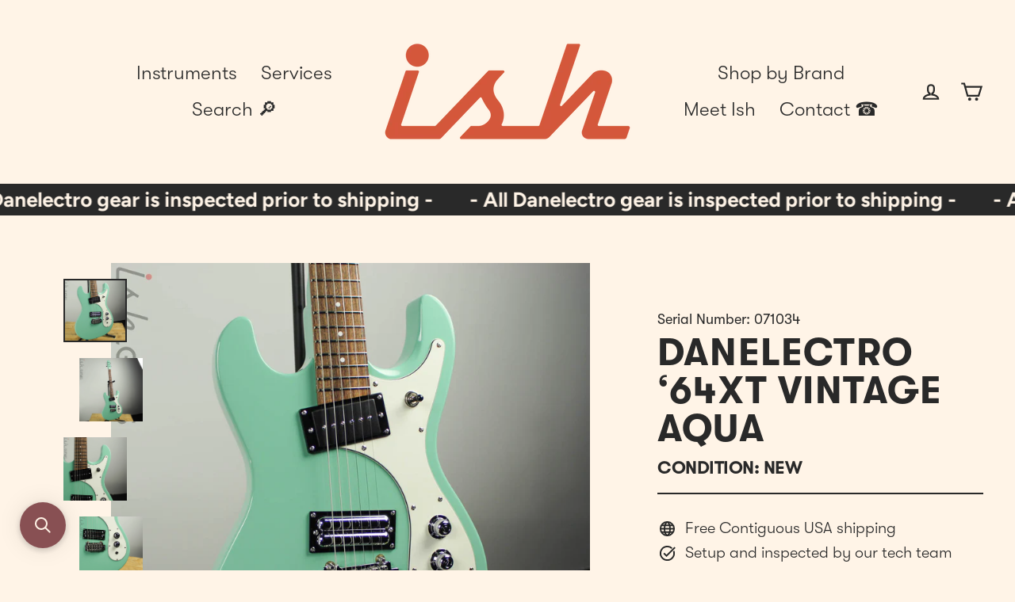

--- FILE ---
content_type: text/javascript; charset=utf-8
request_url: https://ish.guitars/products/danelectro-64xt-vintage-aqua.js
body_size: 1311
content:
{"id":2050826829889,"title":"Danelectro ‘64XT Vintage Aqua","handle":"danelectro-64xt-vintage-aqua","description":"\u003cp\u003eThe guitar you always wanted! A stellar reproduction of the 1960’s classic. Humbucking Lipstick® pickup pair in the bridge for awesome tones! Pull on the tone knob for coil tap. Die-cast replicas of original “hat” knobs and “peanut” neck plate. Zero fret. You won’t be able to put it down!\u003cbr\u003e\u003cbr\u003eFeaturing the Wilkinson® vibrato, Lipstick® double coil and P90 pickups, the new Danelectro '64XT has made it’s debut.\u003c\/p\u003e\n\u003cul data-rte-list=\"default\"\u003e\n\u003cli\u003e\n\u003cp\u003eReversed double cutaway offset horn shape\u003c\/p\u003e\n\u003c\/li\u003e\n\u003cli\u003e\n\u003cp\u003eScale length: 25″\u003c\/p\u003e\n\u003c\/li\u003e\n\u003cli\u003e\n\u003cp\u003eNumber of frets: 22 (zero fret at nut position)\u003c\/p\u003e\n\u003c\/li\u003e\n\u003cli\u003e\n\u003cp\u003eFully adjustable roller bridge\u003c\/p\u003e\n\u003c\/li\u003e\n\u003cli\u003e\n\u003cp\u003e1 dual humbucking Lipstick® bridge pickup (Tone Heaven)\u003c\/p\u003e\n\u003c\/li\u003e\n\u003cli\u003e\n\u003cp\u003e1 vintage style large housing single coil neck pickup\u003c\/p\u003e\n\u003c\/li\u003e\n\u003cli\u003e\n\u003cp\u003e1 master volume\u003c\/p\u003e\n\u003c\/li\u003e\n\u003cli\u003e\n\u003cp\u003e1 master tone (with push-pull switch to split bridge pickup)\u003c\/p\u003e\n\u003c\/li\u003e\n\u003cli\u003e\n\u003cp\u003e3-way pickup switch   \u003c\/p\u003e\n\u003c\/li\u003e\n\u003cli\u003e\n\u003cp\u003eWilkinson Tremolo\u003c\/p\u003e\n\u003c\/li\u003e\n\u003c\/ul\u003e\n\u003cp\u003e7.3lb Does not include Case or bag.\u003c\/p\u003e","published_at":"2019-02-27T13:51:25-05:00","created_at":"2019-02-22T16:53:41-05:00","vendor":"Danelectro","type":"Electric Guitar","tags":["Danelectro","Electric","new","reverbsync-condition:brand new","reverbsync-offers:off","reverbsync-shipping-profile:New Instruments","SEARCHANISE_IGNORE"],"price":49999,"price_min":49999,"price_max":49999,"available":false,"price_varies":false,"compare_at_price":null,"compare_at_price_min":0,"compare_at_price_max":0,"compare_at_price_varies":false,"variants":[{"id":18131582681153,"title":"Default Title","option1":"Default Title","option2":null,"option3":null,"sku":"071034","requires_shipping":true,"taxable":true,"featured_image":null,"available":false,"name":"Danelectro ‘64XT Vintage Aqua","public_title":null,"options":["Default Title"],"price":49999,"weight":0,"compare_at_price":null,"inventory_management":"shopify","barcode":"611820022549","requires_selling_plan":false,"selling_plan_allocations":[]}],"images":["\/\/cdn.shopify.com\/s\/files\/1\/2098\/2901\/products\/611820022549_01.jpg?v=1571719552","\/\/cdn.shopify.com\/s\/files\/1\/2098\/2901\/products\/611820022549_02.jpg?v=1571719552","\/\/cdn.shopify.com\/s\/files\/1\/2098\/2901\/products\/611820022549_03.jpg?v=1571719552","\/\/cdn.shopify.com\/s\/files\/1\/2098\/2901\/products\/611820022549_04.jpg?v=1571719552","\/\/cdn.shopify.com\/s\/files\/1\/2098\/2901\/products\/611820022549_05.jpg?v=1571719552","\/\/cdn.shopify.com\/s\/files\/1\/2098\/2901\/products\/611820022549_06.jpg?v=1571719552","\/\/cdn.shopify.com\/s\/files\/1\/2098\/2901\/products\/611820022549_07.jpg?v=1571719552","\/\/cdn.shopify.com\/s\/files\/1\/2098\/2901\/products\/611820022549_08.jpg?v=1571719552","\/\/cdn.shopify.com\/s\/files\/1\/2098\/2901\/products\/611820022549_09.jpg?v=1571719552","\/\/cdn.shopify.com\/s\/files\/1\/2098\/2901\/products\/611820022549_10.jpg?v=1571719552","\/\/cdn.shopify.com\/s\/files\/1\/2098\/2901\/products\/611820022549_11.jpg?v=1571719552"],"featured_image":"\/\/cdn.shopify.com\/s\/files\/1\/2098\/2901\/products\/611820022549_01.jpg?v=1571719552","options":[{"name":"Title","position":1,"values":["Default Title"]}],"url":"\/products\/danelectro-64xt-vintage-aqua","media":[{"alt":null,"id":1383634927681,"position":1,"preview_image":{"aspect_ratio":1.0,"height":1200,"width":1200,"src":"https:\/\/cdn.shopify.com\/s\/files\/1\/2098\/2901\/products\/611820022549_01.jpg?v=1571719552"},"aspect_ratio":1.0,"height":1200,"media_type":"image","src":"https:\/\/cdn.shopify.com\/s\/files\/1\/2098\/2901\/products\/611820022549_01.jpg?v=1571719552","width":1200},{"alt":null,"id":1383634960449,"position":2,"preview_image":{"aspect_ratio":1.0,"height":1200,"width":1200,"src":"https:\/\/cdn.shopify.com\/s\/files\/1\/2098\/2901\/products\/611820022549_02.jpg?v=1571719552"},"aspect_ratio":1.0,"height":1200,"media_type":"image","src":"https:\/\/cdn.shopify.com\/s\/files\/1\/2098\/2901\/products\/611820022549_02.jpg?v=1571719552","width":1200},{"alt":null,"id":1383634993217,"position":3,"preview_image":{"aspect_ratio":1.0,"height":1200,"width":1200,"src":"https:\/\/cdn.shopify.com\/s\/files\/1\/2098\/2901\/products\/611820022549_03.jpg?v=1571719552"},"aspect_ratio":1.0,"height":1200,"media_type":"image","src":"https:\/\/cdn.shopify.com\/s\/files\/1\/2098\/2901\/products\/611820022549_03.jpg?v=1571719552","width":1200},{"alt":null,"id":1383635025985,"position":4,"preview_image":{"aspect_ratio":1.0,"height":1200,"width":1200,"src":"https:\/\/cdn.shopify.com\/s\/files\/1\/2098\/2901\/products\/611820022549_04.jpg?v=1571719552"},"aspect_ratio":1.0,"height":1200,"media_type":"image","src":"https:\/\/cdn.shopify.com\/s\/files\/1\/2098\/2901\/products\/611820022549_04.jpg?v=1571719552","width":1200},{"alt":null,"id":1383635058753,"position":5,"preview_image":{"aspect_ratio":1.0,"height":1200,"width":1200,"src":"https:\/\/cdn.shopify.com\/s\/files\/1\/2098\/2901\/products\/611820022549_05.jpg?v=1571719552"},"aspect_ratio":1.0,"height":1200,"media_type":"image","src":"https:\/\/cdn.shopify.com\/s\/files\/1\/2098\/2901\/products\/611820022549_05.jpg?v=1571719552","width":1200},{"alt":null,"id":1383635091521,"position":6,"preview_image":{"aspect_ratio":1.0,"height":1200,"width":1200,"src":"https:\/\/cdn.shopify.com\/s\/files\/1\/2098\/2901\/products\/611820022549_06.jpg?v=1571719552"},"aspect_ratio":1.0,"height":1200,"media_type":"image","src":"https:\/\/cdn.shopify.com\/s\/files\/1\/2098\/2901\/products\/611820022549_06.jpg?v=1571719552","width":1200},{"alt":null,"id":1383635124289,"position":7,"preview_image":{"aspect_ratio":1.0,"height":1200,"width":1200,"src":"https:\/\/cdn.shopify.com\/s\/files\/1\/2098\/2901\/products\/611820022549_07.jpg?v=1571719552"},"aspect_ratio":1.0,"height":1200,"media_type":"image","src":"https:\/\/cdn.shopify.com\/s\/files\/1\/2098\/2901\/products\/611820022549_07.jpg?v=1571719552","width":1200},{"alt":null,"id":1383635157057,"position":8,"preview_image":{"aspect_ratio":1.0,"height":1200,"width":1200,"src":"https:\/\/cdn.shopify.com\/s\/files\/1\/2098\/2901\/products\/611820022549_08.jpg?v=1571719552"},"aspect_ratio":1.0,"height":1200,"media_type":"image","src":"https:\/\/cdn.shopify.com\/s\/files\/1\/2098\/2901\/products\/611820022549_08.jpg?v=1571719552","width":1200},{"alt":null,"id":1383635189825,"position":9,"preview_image":{"aspect_ratio":1.0,"height":1200,"width":1200,"src":"https:\/\/cdn.shopify.com\/s\/files\/1\/2098\/2901\/products\/611820022549_09.jpg?v=1571719552"},"aspect_ratio":1.0,"height":1200,"media_type":"image","src":"https:\/\/cdn.shopify.com\/s\/files\/1\/2098\/2901\/products\/611820022549_09.jpg?v=1571719552","width":1200},{"alt":null,"id":1383635222593,"position":10,"preview_image":{"aspect_ratio":1.0,"height":1200,"width":1200,"src":"https:\/\/cdn.shopify.com\/s\/files\/1\/2098\/2901\/products\/611820022549_10.jpg?v=1571719552"},"aspect_ratio":1.0,"height":1200,"media_type":"image","src":"https:\/\/cdn.shopify.com\/s\/files\/1\/2098\/2901\/products\/611820022549_10.jpg?v=1571719552","width":1200},{"alt":null,"id":1383635255361,"position":11,"preview_image":{"aspect_ratio":1.0,"height":1200,"width":1200,"src":"https:\/\/cdn.shopify.com\/s\/files\/1\/2098\/2901\/products\/611820022549_11.jpg?v=1571719552"},"aspect_ratio":1.0,"height":1200,"media_type":"image","src":"https:\/\/cdn.shopify.com\/s\/files\/1\/2098\/2901\/products\/611820022549_11.jpg?v=1571719552","width":1200}],"requires_selling_plan":false,"selling_plan_groups":[]}